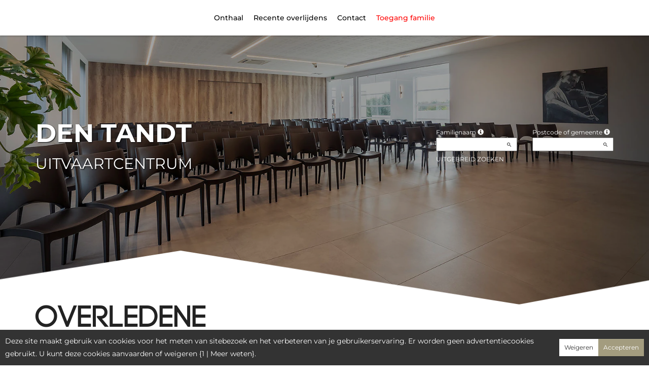

--- FILE ---
content_type: text/html; charset=utf-8
request_url: https://rouwregister.dentandt.be/P1220.aspx?IdPer=734880
body_size: 25526
content:




<!DOCTYPE html><html><head><title>rouwregister.dentandt.be
</title><script async src="https://www.googletagmanager.com/gtag/js?id=G-5LCKXS3M3M"></script><script>window.dataLayer = window.dataLayer || []; function gtag(){dataLayer.push(arguments);} gtag('consent', 'default', {'ad_storage': 'denied', 'analytics_storage': 'denied'}); gtag('js', new Date()); gtag('config', 'G-5LCKXS3M3M');</script><meta http-equiv="Content-Language" content="nl-be" /><meta http-equiv="Content-Type" content="text/html; CHARSET=UTF-8" /><meta id="ctl00_oME_oDescription" name="description" content="Overlijden van De Heer Guido  De Cock (12/08/2022). enaos.net, een plaats waar wij een eerbetoon kunnen brengen aan diegene van wie we hielden en waarvoor we eerbied hadden." lang="nl-be" /><meta id="ctl00_oME_oKeywords" name="keywords" content="De Heer Guido  De Cock" lang="nl-be" /><meta content="noarchive" name="robots" /><meta content="https://rouwregister.dentandt.be/donnees/deces/000/000/734/880/photo122856.jpg" Property="og:image" /><meta property="og:description" content="Overlijden van De Heer Guido  De Cock (12/08/2022). Breng hulde aan degenen die je hebt geliefd en gerespecteerd." /><meta property="og:title" content="Overlijden van De Heer Guido  De Cock (12/08/2022)" /><meta property="og:url" content="https://rouwregister.dentandt.be/P1220.aspx?IdPer=734880" /><meta name="format-detection" content="telephone=no" /><script src="/Commun/Scripts/jquery-3.7.1.js"></script><script src="/Commun/Scripts/jquery.fancybox.js"></script><script src="/Commun/Content/BootStrap.min.js"></script><link href="/Commun/Content/BootStrap.min.css" rel="stylesheet"/><link href="/Commun/Content/BootStrap-theme.min.css" rel="stylesheet"/><link href="/Commun/Content/jquery.fancybox.css" rel="stylesheet"/><link href="/Commun/Styles/EPF/Visiteurs/2662.min.css?V=202601281900" rel="stylesheet" type="text/css" /><link rel="shortcut icon" type="image/x-icon" href="https://rouwregister.dentandt.be/Img/FavIcon/FavIcon.png" /><meta name="viewport" content="width=device-width, initial-scale=1.0, viewport-fit=cover" /><!-- HTML5 Shim and Respond.js IE8 support of HTML5 elements and media queries --><!-- WARNING: Respond.js doesn't work if you view the page via file:// --><!--[if lt IE 9]><script src="https://oss.maxcdn.com/libs/html5shiv/3.7.0/html5shiv.js"></script><script src="https://oss.maxcdn.com/libs/respond.js/1.3.0/respond.min.js"></script><![endif]--></head><body><div id="ctl00_oME_oCharge_oCharge" class="CHARGE"><span class="LOADER"></span></div><form method="post" action="./P1220.aspx?IdPer=734880" id="aspnetForm"><div class="aspNetHidden"><input type="hidden" name="__EVENTTARGET" id="__EVENTTARGET" value="" /><input type="hidden" name="__EVENTARGUMENT" id="__EVENTARGUMENT" value="" /><input type="hidden" name="__VIEWSTATE" id="__VIEWSTATE" value="jnc+ExdpXB3ndVmaKqO3PMJAasz/eKA/[base64]/LDbchU4nLCq3W6VdD0QNl5uD7TlhDRO9x1oRbSFNdHsr5CRuBMhupIMR+6OlbpMBYMK74dYUZN4E4kG0b76tofa4in/l8RUF+43z8bHQJUppk1Zo3Kh9gQAZJA9Lcmn1Sqp0CJfCXm8Xp8s8eVX5ziQ/SNeTFIvFzExhkbAgcVwi0z3vSGM9cGbnrYJdFBTQ4GfiTf4EsMg7ODyka9tzbvgyfgeUOrhyldiHLYuD2ixNcYTxZ07XCEDjWTCyRB6W7seM9wS3NrRWLuJhw/[base64]/cP1SjcQU9QJ6rL+XuiymUa4xJKPDlVWpB3JLptu26u5c/aQyb6RU02OWoo5nx/57r/3sZmuVanaBuZ3dyJ2Pv/Mj7vHSxPMyxBcpfwJhNuikfB+zfQrVBhSFeDgoSBgZgH6sEUB+puwAvLc10dd65z1zsCaWfx17uJWaW2j8rX0Acm0pcrMoB2fksjxWF+lqz4AWwu+AkCqByrkyNPTOgip96GLpXRv9bvgoado6TeezYoVd4MoJ8mW5AfyGiG/alTViH5ENpYckvmU8EgR1DQ0xEJlIp4V90r8znAdpSLQivsu7jMhX/cc36CBqYGC0ykgagsKYaunR962UvtTKLeph7UqSNNTNzW4KNqNhN8d5fyi8qY7Bp0RTZvrWqLe5f8EWILa2I2xMqdoqjc6VtFdOEAhy28+nogLwDhEJ6zlf1O4vAZOOgxtqvUgBVK/g0SZOUc+qeICp93aXIWJRTSzOTAWrvaha0Cb1zHEuy6oiQn0b1Hg29a14HxTMh+uKKJvJy0r3lLRVCc/vnOcruLvEOiWU3VyKopL+R0KpkJ/jn6SQp0Z2sXVifco+knzcwf8DKZsmNM0irA8x/g5wpiven7mDixuHoKK3AoJQK+1eIF46zP6qILkAA1zH9vxFqNGSJzPR0nFL++AJew28z1jB8L213KHlOXuxcu3d7bHdyahpys8DsbgUSo91S2nAQyMH/azAKb/2FQ114g1Fo2M6rq62F5k7c6lfU+zXsmyATVI4UECTIR/L1UygwSfaH/cy5jGPpF5UtYvpGvoHSI3/JgzBU3FLb/utwqQAwCyGrDgqErRySIXyraGMiLjyjcwIt+1yGTP/5FyXhYg2caITHecz1WN1Cjy68RsLRIh" /></div><script type="text/javascript">//<![CDATA[
var theForm = document.forms['aspnetForm'];
if (!theForm) {
    theForm = document.aspnetForm;
}
function __doPostBack(eventTarget, eventArgument) {
    if (!theForm.onsubmit || (theForm.onsubmit() != false)) {
        theForm.__EVENTTARGET.value = eventTarget;
        theForm.__EVENTARGUMENT.value = eventArgument;
        theForm.submit();
    }
}
//]]></script><script src="/Commun/Scripts/Chargement.min.js?V=202601281900" type="text/javascript"></script><script src="/Commun/Scripts/CompteurVisiteBloc.min.js?V=202601281900" type="text/javascript"></script><script src="/Commun/Scripts/PartagePage.min.js?V=202601281900" type="text/javascript"></script><script src="/Commun/Content/jqwidgets/jqxcore.js"></script><link href="/Commun/Content/jqwidgets/styles/jqx.base.css" rel="stylesheet"/><script src="/commun/Content/jqwidgets/jqxcombobox.js"></script><script src="/commun/Content/jqwidgets/jqxbuttons.js"></script><script src="/commun/Content/jqwidgets/jqxlistbox.js"></script><script src="/commun/Content/jqwidgets/jqxscrollbar.js"></script><script src="/commun/Content/jqwidgets/jqxdata.js"></script><link href="/Commun/Content/jqwidgets/styles/jqx.classic.css" rel="stylesheet"/><link href="/Commun/Content/jqwidgets/styles/jqx.bootstrap.css" rel="stylesheet"/><script src="/Commun/Scripts/Polyfill.min.js?V=202601281900" type="text/javascript"></script><script src="/Commun/Scripts/RechercheDynamiqueV3.min.js?V=202601281900" type="text/javascript"></script><script src="/Scripts/RechercheDynamiqueVisiteur.min.js?V=202601281900" type="text/javascript"></script><script src="/Commun/Scripts/BoutonUnClic.min.js?V=202601281900" type="text/javascript"></script><script type="text/javascript">//<![CDATA[
var ctl00_oME_oCharge_chargement = new Chargement(ctl00_oME_oCharge_oCharge);//]]></script><div class="BARRE-HAUT"><div class="container BARRE-VISITEUR"><div class="navbar-header"><button type="button" class="navbar-toggle" data-toggle="collapse" data-target=".MENU-VISITEUR"><span class="glyphicon glyphicon-menu-hamburger" aria-hidden="true"></span></button><button type="button" class="navbar-toggle" data-toggle="collapse" data-target=".HAUT-VISITEUR"><span class="glyphicon glyphicon-search" aria-hidden="true"></span></button></div><div class="NOM-HOTE">Den Tandt <span>Uitvaartcentrum</span></div><div class="PARTAGE-PAGE"><a id="ctl00_oME_ctl07_oLienFacebook" title="Facebook" rel="nofollow noopener" href="https://www.facebook.com/sharer/sharer.php?u=https%3a%2f%2frouwregister.dentandt.be%2fP1220.aspx%3fIdPer%3d734880%26LgTrv%3d2" target="_blank"><i class="mdi mdi-facebook"></i></a><a id="ctl00_oME_ctl07_oLienTwitter" title="X" class="X" rel="nofollow noopener" href="https://twitter.com/share?text=Overlijden+van+De+Heer+Guido++De+Cock+(12%2f08%2f2022).+Breng+hulde+aan+degenen+die+je+hebt+geliefd+en+gerespecteerd.&amp;url=https%3a%2f%2frouwregister.dentandt.be%2fP1220.aspx%3fIdPer%3d734880%26LgTrv%3d2" target="_blank"><svg xmlns="http://www.w3.org/2000/svg" width="12" height="12" viewBox="0 0 512 512"><path fill="currentColor" d="M389.2 48h70.6L305.6 224.2L487 464H345L233.7 318.6L106.5 464H35.8l164.9-188.5L26.8 48h145.6l100.5 132.9zm-24.8 373.8h39.1L151.1 88h-42z"/></svg></a><a id="ctl00_oME_ctl07_oLienEmail" title="Email" rel="nofollow" href="mailto:?subject=Overlijden van De Heer Guido  De Cock (12/08/2022)&amp;body=Overlijden van De Heer Guido  De Cock (12/08/2022). Breng hulde aan degenen die je hebt geliefd en gerespecteerd.%0a%0ahttps%3a%2f%2frouwregister.dentandt.be%2fP1220.aspx%3fIdPer%3d734880%26LgTrv%3d2"><i class="mdi mdi-email"></i></a><a id="ctl00_oME_ctl07_oLienWhatsapp" title="WhatsApp" rel="nofollow noopener" href="https://api.whatsapp.com/send?text=https%3a%2f%2frouwregister.dentandt.be%2fP1220.aspx%3fIdPer%3d734880%26LgTrv%3d2" target="_blank"><i class="mdi mdi-whatsapp"></i></a><a id="ctl00_oME_ctl07_oLienQRCode" title="QR Code" class="QRCODE-FANCYBOX fancybox.image" rel="nofollow" href="/Pages/ImageQRCode.aspx?data=https%3a%2f%2frouwregister.dentandt.be%2fP1220.aspx%3fIdPer%3d734880%26LgTrv%3d2%26AvecBord%3dfalse"><i class="mdi mdi-qrcode"></i></a><div id="oBPartageFacebook" tabindex="-1" class="modal fade" aria-hidden="true" role="dialog"><div class="modal-dialog" role="document"><div class="modal-content"><div class="modal-header"><button type="button" class="close" data-dismiss="modal" aria-label="Close"><span aria-hidden="true">&times;</span></button><h4 class="modal-title">Partager sur facebook</h4></div><div class="modal-body"><p>Si vous avez créé plusieurs annonces dans ce dossier défunt, l’annonce partagée sera la dernière que vous avez créée et activée.</p><div class="PARTAGE-MODAL-BTNS"><a id="ctl00_oME_ctl07_oLienPartageFacebookAnnonceModal" target="_blank"></a><a id="ctl00_oME_ctl07_oLienPartageFacebookModal" target="_blank"></a></div></div></div></div></div><a id="ctl00_oME_ctl08_oLienPartage" title="Delen via" data-toggle="modal" href="#" rel="nofollow"><span id="ctl00_oME_ctl08_oLSpanShare" class="mdi mdi-share"></span></a></div><div class="navbar-collapse HAUT-VISITEUR collapse"><div class="RECHERCHE-VISITEUR"><div class="row"><div class="col-xs-12 col-sm-4"><span>Familienaam</span>&nbsp;<span id="ctl00_oME_oLInfoRN" class="INFO-PRODUIT" data-placement="bottom" data-toggle="popover" data-trigger="focus" data-content="Voer de eerste paar letters van de achternaam (minstens 3) in van de gezochte persoon. Een lijst met overeenkomende namen zal u worden aangeboden. U kunt dan uit deze lijst degene kiezen die u wilt." onmouseover="$(&#39;#ctl00_oME_oLInfoRN&#39;).popover(&#39;show&#39;);" onmouseout="$(&#39;#ctl00_oME_oLInfoRN&#39;).popover(&#39;hide&#39;);"><span class="glyphicon glyphicon-info-sign PETIT"></span></span><input name="ctl00$oME$oRechNom" type="text" id="ctl00_oME_oRechNom" class="enaos-textbox" autocomplete="off" /><input type="hidden" name="ctl00$oME$oValN" id="ctl00_oME_oValN" /></div><div class="col-xs-12 col-sm-4"><span>Postcode of gemeente</span>&nbsp;<span id="ctl00_oME_oLInfoRL" class="INFO-PRODUIT" data-placement="bottom" data-toggle="popover" data-trigger="focus" data-content="Voer de eerste paar tekens van de postcode of naam (minstens 3) in van de gezochte plaats. Een lijst met overeenkomstige plaatsen zal u worden aangeboden. U kunt dan uit deze lijst degene kiezen die u wilt." onmouseover="$(&#39;#ctl00_oME_oLInfoRL&#39;).popover(&#39;show&#39;);" onmouseout="$(&#39;#ctl00_oME_oLInfoRL&#39;).popover(&#39;hide&#39;);"><span class="glyphicon glyphicon-info-sign PETIT"></span></span><input name="ctl00$oME$oRechLocalite" type="text" id="ctl00_oME_oRechLocalite" class="enaos-textbox" autocomplete="off" /><input type="hidden" name="ctl00$oME$oValL" id="ctl00_oME_oValL" /></div><div class="col-xs-12 col-sm-5 RDV-RAD"><a href="/P1210.aspx?Mode=RA">Uitgebreid zoeken</a><input type="submit" name="ctl00$oME$oBtnR" value="" id="ctl00_oME_oBtnR" tabindex="-1" data-button="" data-buttonclick="OKRecherche();" /></div></div></div></div><div class="aspNetDisabled navbar-collapse collapse MENU-VISITEUR"><ul class="nav navbar-nav"><li><a href="https://dentandt.be/" data-effet="Onthaal" target="_blank" rel="noopener">Onthaal</a></li><li><a href="/P1200.aspx" data-effet="Recente overlijdens">Recente overlijdens</a></li><li><a href="https://dentandt.be/contact" data-effet="Contact" target="_blank" rel="noopener">Contact</a></li><li class="FAMILLE"><a href="https://familie.dentandt.be/?LgTrv=2" data-effet="Toegang familie" target="_blank" rel="nofollow noopener">Toegang familie</a></li></ul></div><div class="BARRE-TITRE"><h1>Overledene</h1></div></div></div><div class="container CONTENU"><div id="oModalPartage" tabindex="-1" class="modal fade" role="dialog" aria-labelledby="ModalShare" aria-hidden="true"><div class="modal-dialog" role="document"><div class="modal-content"><div class="modal-header"><button type="button" class="close" data-dismiss="modal" aria-label="Close"><span aria-hidden="true">&times;</span></button><h4 class="modal-title">Delen via</h4></div><div class="modal-body"><div class="PARTAGE-BLOC"><div class="PARTAGE-ITEM"><a id="ctl00_oME_ctl09_oLienFacebook" title="Facebook" class="PARTAGE-ICONE" href="#" rel="nofollow noopener" target="_blank"><i class="mdi mdi-facebook PARTAGE-FACEBOOK"></i></a><label for="ctl00_oME_ctl09_oLienFacebook">Facebook</label></div><div class="PARTAGE-ITEM"><a id="ctl00_oME_ctl09_oLienTwitter" title="X" class="PARTAGE-ICONE" href="#" rel="nofollow noopener" target="_blank"><svg xmlns="http://www.w3.org/2000/svg" style="margin-bottom: -7px;" width="60" height="60" viewBox="0 0 512 512"><path fill="black" d="M389.2 48h70.6L305.6 224.2L487 464H345L233.7 318.6L106.5 464H35.8l164.9-188.5L26.8 48h145.6l100.5 132.9zm-24.8 373.8h39.1L151.1 88h-42z"/></svg></a><label for="ctl00_oME_ctl09_oLienTwitter">X</label></div><div class="PARTAGE-ITEM"><a id="ctl00_oME_ctl09_oLienWhatsApp" title="WhatsApp" class="PARTAGE-ICONE" href="#" data-action="share/whatsapp/share" rel="nofollow noopener" target="_blank"><i class="mdi mdi-whatsapp PARTAGE-WHATSAPP"></i></a><label for="ctl00_oME_ctl09_oLienWhatsApp">WhatsApp</label></div><div class="PARTAGE-ITEM"><a id="ctl00_oME_ctl09_oLienEmail" title="Email" class="PARTAGE-ICONE" href="#" rel="nofollow"><i class="mdi mdi-email"></i></a><label for="ctl00_oME_ctl09_oLienEmail">Email</label></div><div class="PARTAGE-ITEM"><a id="ctl00_oME_ctl09_oLienGmail" title="Gmail" class="PARTAGE-ICONE" href="#" rel="nofollow noopener" target="_blank"><i class="mdi mdi-gmail PARTAGE-GMAIL"></i></a><label for="ctl00_oME_ctl09_oLienGmail">Gmail</label></div><div class="PARTAGE-ITEM"><a id="ctl00_oME_ctl09_oLienLinkedIn" title="LinkedIn" class="PARTAGE-ICONE" href="#" rel="nofollow noopener" target="_blank"><i class="mdi mdi-linkedin PARTAGE-LINKEDIN"></i></a><label for="ctl00_oME_ctl09_oLienLinkedIn">LinkedIn</label></div><div class="PARTAGE-ITEM"><a id="ctl00_oME_ctl09_oLienImpression" title="Drukken" class="PARTAGE-ICONE" href="#" rel="nofollow"><i class="mdi mdi-printer"></i></a><label for="ctl00_oME_ctl09_oLienImpression" id="ctl00_oME_ctl09_oLImpression">Drukken</label></div><div class="PARTAGE-ITEM"><a id="ctl00_oME_ctl09_oLienQRCode" title="QR Code" class="PARTAGE-ICONE QRCODE-FANCYBOX fancybox.image" href="#" rel="nofollow"><i class="mdi mdi-qrcode"></i></a><label for="ctl00_oME_ctl09_oLienQRCode" id="ctl00_oME_ctl09_oLQRCode">QR Code</label></div></div></div></div></div></div><h1 class="TITRE-NOM-DEFUNT">De Heer Guido  De Cock</h1><div class="BLOC-P ENCADRE BPIP"><table style="width: 100%;"><tr><td class="PHOTO-PID"><a id="ctl00_oME_oH_oH_oEP_oPV2_oPP_oP" class="IMG-FANCYBOX" href="/Donnees/Deces/000/000/734/880/Photo122856.jpg"><img src="/Donnees/Deces/000/000/734/880/Thumb2-Photo122856.jpg" alt="Photo 734880" /></a></td><td class="INFOS-PERSONNE IP"><div id="ctl00_oME_oH_oH_oEP_oPV2_oBL" class="INFO-P">Woonachtig te Steenhuize-Wijnhuize&nbsp;<span class="CP">(9550)</span><br />Geboren te Zottegem&nbsp;<span class="CP">(9620)</span> op donderdag 19 maart 1964<br />Overleden te Steenhuize-Wijnhuize&nbsp;<span class="CP">(9550)</span> op vrijdag 12 augustus 2022 op 58-jarige leeftijd<br />Echtgenoot van Mevrouw Irene De Vogelaere<br /></div><div class="LEURRE-EPF"></div></td></tr></table></div><table id="ctl00_oME_oH_oH_oProduits" class="STANDARD TAB-FICHE-DECES" cellspacing="0" style="border-collapse:collapse;"><tr><td><a href="/P1240.aspx?IdPer=e9ngBOx4N&IdEsp=eaoMmjDLo" id="ctl00_oME_oH_oH_oProduits_ctl00_oLien" class="TITRE">Herdenkingsruimte &#171; rouwbetuiging &#187;</a>&nbsp;(maandag 15 augustus 2022)<ul id="ctl00_oME_oH_oH_oProduits_ctl00_ctl00_oBO" class="LIENS-ACTIONS"><li id="ctl00_oME_oH_oH_oProduits_ctl00_ctl00_oOptDMC" class="LA-DMC"><a href="/P1240.aspx?IdPer=e9ngBOx4N&IdEsp=eaoMmjDLo&Info=DepotMC" id="ctl00_oME_oH_oH_oProduits_ctl00_ctl00_oLienDMC">Bied uw rouwbetuigingen aan</a></li><li id="ctl00_oME_oH_oH_oProduits_ctl00_ctl00_oOptDT" class="LA-DT"><a href="/P1240.aspx?IdPer=e9ngBOx4N&IdEsp=eaoMmjDLo&Info=DepotT" id="ctl00_oME_oH_oH_oProduits_ctl00_ctl00_oLienDT">Een getuigenis overbrengen</a></li><li id="ctl00_oME_oH_oH_oProduits_ctl00_ctl00_oOptDH" class="LA-DH"><a href="/P1240.aspx?IdPer=e9ngBOx4N&IdEsp=eaoMmjDLo&Info=DepotH" id="ctl00_oME_oH_oH_oProduits_ctl00_ctl00_oLienDH">Schrijf een eerbetoon</a></li><li id="ctl00_oME_oH_oH_oProduits_ctl00_ctl00_oOptCV" class="LA-CV"><a href="/P1240.aspx?IdPer=e9ngBOx4N&IdEsp=eaoMmjDLo&Info=DepotCV" id="ctl00_oME_oH_oH_oProduits_ctl00_ctl00_oLienDCV">Laat een visitekaartje achter</a></li></ul></td></tr><tr><td><a href="/P1230.aspx?IdPer=e9ngBOx4N&IdAN=eynJKgZlo" id="ctl00_oME_oH_oH_oProduits_ctl01_oLien" class="TITRE">Overlijdensbericht</a>&nbsp;(dinsdag 16 augustus 2022)</td></tr><tr><td><a href="/P1230.aspx?IdPer=e9ngBOx4N&IdAN=evYOXkGgN" id="ctl00_oME_oH_oH_oProduits_ctl02_oLien" class="TITRE">Overlijdensbericht</a>&nbsp;(dinsdag 16 augustus 2022)</td></tr></table><h3 id="ctl00_oME_oH_oH_oICP_oTInfos"></h3></div><div id="ctl00_oME_oCookies" class="cookieinfo hide" data-cookies="true"><div>Deze site maakt gebruik van cookies voor het meten van sitebezoek en het verbeteren van je gebruikerservaring. Er worden geen advertentiecookies gebruikt. U kunt deze cookies aanvaarden of weigeren {1 | Meer weten}.</div><div class="cookieinfo__btn"><input type="submit" name="ctl00$oME$oBtnRefuser" value="Weigeren" onclick="GestionCookies(event, false);" id="ctl00_oME_oBtnRefuser" class="btn btn-default btn-sm light" /><input type="submit" name="ctl00$oME$oBtnAccepter" value="Accepteren" onclick="GestionCookies(event, true);" id="ctl00_oME_oBtnAccepter" class="btn btn-default btn-sm" /></div></div><input name="ctl00$oME$oTexte" type="text" id="ctl00_oME_oTexte" class="CACHE" /><div class="container PIED-VISITEUR"><p class="COPYRIGHT">© Onvest IT - 2002-2026 - <a href="/P1801.aspx">Vertrouwelijkheid</a> - <a href="/P1803.aspx">Cookies</a> - <a href="/P1802.aspx">Juridische informatie</a></p></div><div class="aspNetHidden"><input type="hidden" name="__VIEWSTATEGENERATOR" id="__VIEWSTATEGENERATOR" value="89C4A01F" /><input type="hidden" name="__EVENTVALIDATION" id="__EVENTVALIDATION" value="ZW3Z4Sqy4v9M7XCNfdTebwpt1ktVJr6YxWW1VSVtBzxaWvHxGco1HKSb0pP2MV3jkPZZ3kLaK4kHcv5EV6dab4gf3Vc0g5zKWRyEhVszifGFXh6pECW8+Z0GrQ44RQe4q9HKf56Bxx0/KVFW12km6JMreXDJ+HQmww8mi9M8DOOWlGS2NWEGfeDxUhI+k34kPf1ioI+iw5duxYgRyWuWEIe8JL5LMFJfQ/Y+TJ1Ixb5kTkCADUfp400y+qTUqyOo/q/RGeOwj+StpRlMj173tg==" /></div><script type="text/javascript">//<![CDATA[
$(document).ready(function () { ctl00_oME_oCharge_chargement.hide(); });new ComptageBlocDynamique('ctl00_oME_ctl07_oLienFacebook',734880,0,0,0,0,'PartageFacebook');new ComptageBlocDynamique('ctl00_oME_ctl07_oLienTwitter',734880,0,0,0,0,'PartageTwitter');new ComptageBlocDynamique('ctl00_oME_ctl07_oLienEmail',734880,0,0,0,0,'PartageEmail');new ComptageBlocDynamique('ctl00_oME_ctl07_oLienWhatsapp',734880,0,0,0,0,'PartageWhatsApp');new ComptageBlocDynamique('ctl00_oME_ctl07_oLienQRCode',734880,0,0,0,0,'PartageQRCode'); var oModalPartagePage = new ModalPartagePage({"htmlElementModalClientId":"oModalPartage","htmlFacebookClientId":"ctl00_oME_ctl09_oLienFacebook","htmlLinkedInClientId":"ctl00_oME_ctl09_oLienLinkedIn","htmlTwitterClientId":"ctl00_oME_ctl09_oLienTwitter","htmlWhatsAppClientId":"ctl00_oME_ctl09_oLienWhatsApp","htmlGmailClientId":"ctl00_oME_ctl09_oLienGmail","htmlPrintClientId":"ctl00_oME_ctl09_oLienImpression","htmlEmailAppClientId":"ctl00_oME_ctl09_oLienEmail","htmlQRCodeClientId":"ctl00_oME_ctl09_oLienQRCode"});new ComptageBlocDynamique('ctl00_oME_ctl09_oLienFacebook',734880,0,0,0,0,'PartageFacebook');new ComptageBlocDynamique('ctl00_oME_ctl09_oLienTwitter',734880,0,0,0,0,'PartageTwitter');new ComptageBlocDynamique('ctl00_oME_ctl09_oLienWhatsApp',734880,0,0,0,0,'PartageWhatsApp');new ComptageBlocDynamique('ctl00_oME_ctl09_oLienEmail',734880,0,0,0,0,'PartageEmail');new ComptageBlocDynamique('ctl00_oME_ctl09_oLienGmail',734880,0,0,0,0,'PartageGmail');new ComptageBlocDynamique('ctl00_oME_ctl09_oLienLinkedIn',734880,0,0,0,0,'PartageLinkedin');new ComptageBlocDynamique('ctl00_oME_ctl09_oLienImpression',734880,0,0,0,0,'PartageImpression');new ComptageBlocDynamique('ctl00_oME_ctl09_oLienQRCode',734880,0,0,0,0,'PartageQRCode');new RechercheDynamiqueVisiteur('ctl00_oME_oRechNom','ctl00_oME_oRechLocalite','ctl00_oME_oRechAccesDirect','ctl00_oME_oValN','ctl00_oME_oValL','ctl00_oME_oValAD',23,'','ctl00$oME$oBtnR','Geen enkel resultaat');var oAddDisableButton = null; $(function () {oAddDisableButton = new AddDisableButtonClick();});$(function () {CheckIframeCookies();
                                                                                    setTimeout(() => { document.getElementById('ctl00_oME_oCookies').classList.remove('hide'); }, 1000);
                                                                                }); var ctl00_oME_ctl08_PartagePage = new PartagePage({"titre":"Overlijden van De Heer Guido  De Cock (12/08/2022)","titreEncode":"Overlijden+van+De+Heer+Guido++De+Cock+(12%2f08%2f2022)","description":"Overlijden van De Heer Guido  De Cock (12/08/2022). Breng hulde aan degenen die je hebt geliefd en gerespecteerd.","descriptionEncode":"Overlijden+van+De+Heer+Guido++De+Cock+(12%2f08%2f2022).+Breng+hulde+aan+degenen+die+je+hebt+geliefd+en+gerespecteerd.","imagePath":"https%3a%2f%2frouwregister.dentandt.be%2fimg%2fepf%2f2662%2flogo.jpg","url":"https://rouwregister.dentandt.be/P1220.aspx?IdPer=734880&LgTrv=2","urlEncode":"https%3a%2f%2frouwregister.dentandt.be%2fP1220.aspx%3fIdPer%3d734880%26LgTrv%3d2","htmlElementPartageClientId":"ctl00_oME_ctl08_oLienPartage"}, oModalPartagePage);$(document).ready(function(){$('.IMG-FANCYBOX').fancybox({beforeShow:function(){$.fancybox.wrap.bind('contextmenu',function(e){return false;});},closeBtn:false,closeClick:true,helpers:{overlay:{css:{'background':'rgba(238,238,238,0.60)'},locked:false}}});});//]]></script></form><!-- /container --><!-- Placed at the end of the document so the pages load faster --><script type="text/javascript">$('img').bind("contextmenu", function () {
            // On indique au navigateur de ne pas réagir en cas de clic droit.
            return false;            
        });

        $(document).ready(function () {
            $(window).resize(function () { AdaptePaddingContenu(); });
 
            //$('.MENU-VISITEUR').collapse('hide');
            //$('.RECHERCHE-VISITEUR').collapse('hide');
            //$('.PREFERENCES').collapse('hide');
            //alert(document.body.clientWidth);
            AdaptePaddingContenu();

            $('.QRCODE-FANCYBOX').fancybox({});
            //locked:false, 

            $(function () {
                $('[data-toggle="popover"]').popover()
            })
        });

        function AdaptePaddingContenu() {
            $('.CONTENU').css('padding-top', ($('.navbar-fixed-top').outerHeight() + 5) + 'px');
        }

        function OKRecherche() {
            with (document)
            if (getElementById('ctl00_oME_oValAD'))
                return (getElementById('ctl00_oME_oValN').value != '') || ((getElementById('ctl00_oME_oValL').value != '') && (getElementById('ctl00_oME_oValL').value != '0')) || (getElementById('ctl00_oME_oValAD').value != '');
                else
                    return (getElementById('ctl00_oME_oValN').value != '') || ((getElementById('ctl00_oME_oValL').value != '') && (getElementById('ctl00_oME_oValL').value != '0'));
        }

        $(function () {
            $('.BARRE-VISITEUR .navbar-collapse').on('show.bs.collapse', function (e) {
                $('.BARRE-VISITEUR .navbar-collapse').not(this).collapse('hide');
            });
        });

        function GestionCookies(e, lAccepter) {
            e.preventDefault();

            var date = new Date();
            date.setTime(date.getTime() + (365 * 24 * 60 * 60 * 1000)); // 1 an

            document.cookie = "cookiesAccepted=" + lAccepter + "; expires=" + date.toUTCString() + "; path=/";

            if (lAccepter) {
                if (typeof gtag === 'function') {
                    gtag('consent', 'update', {
                        'ad_storage': 'denied',
                        'analytics_storage': 'granted'
                    });
                }
            }

            CloseCookies();
        }

        function CheckIframeCookies() {
            if (window.top !== window.self) {
                CloseCookies();
            }
        }

        function CloseCookies() {
            let CookiesBar = document.querySelector('[data-cookies="true"]');

            if (CookiesBar !== null) {
                CookiesBar.style.display = "none";
            }
        }</script><script>$(function () {
            $('#ctl00_oME_oH_oH_oImgEcoActeur').tooltip();
        })</script></body></html>